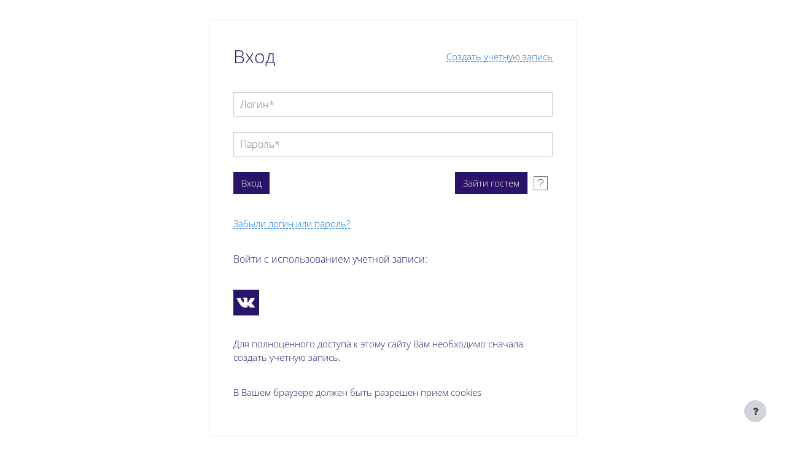

--- FILE ---
content_type: image/svg+xml
request_url: https://sdoino.uust.ru/theme/image.php/opentechnology/theme/1755513285/help_question
body_size: 523
content:
<?xml version="1.0" encoding="utf-8"?>
<!-- Generator: Adobe Illustrator 18.0.0, SVG Export Plug-In . SVG Version: 6.00 Build 0)  -->
<!DOCTYPE svg PUBLIC "-//W3C//DTD SVG 1.1//EN" "http://www.w3.org/Graphics/SVG/1.1/DTD/svg11.dtd">
<svg version="1.1" id="Layer_1" xmlns="http://www.w3.org/2000/svg" xmlns:xlink="http://www.w3.org/1999/xlink" x="0px" y="0px"
	 viewBox="0 0 23 23" enable-background="new 0 0 23 23" width="23" height="23" xml:space="preserve">
<g>
	<g>
		<rect x="11" y="17" fill="#757575" width="1" height="1"/>
		<path fill="#757575" d="M16,9V8c0-3-4-3-4-3h-1c0,0-4-0.2-4,3v1h1V8c0,0-0.1-2,3-2h1c3.1,0,3,2,3,2v1c0,0,0.1,1-2,1.7
			c-1.3,0.4-2,1.5-2,3.3v1h1v-1c0,0-0.1-1.9,1.6-2.5C16.3,10.5,16,9,16,9z"/>
	</g>
	<g>
		<g>
			<g>
				<path fill="#757575" d="M22,1v21H1V1H22 M23,0H0v23h23V0L23,0z"/>
			</g>
		</g>
	</g>
</g>
</svg>
